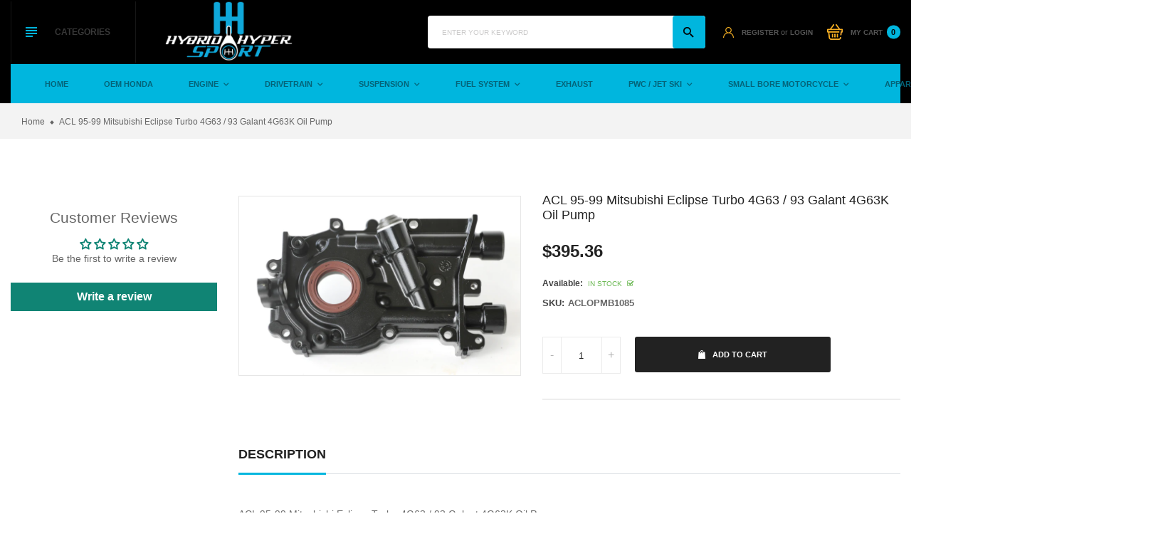

--- FILE ---
content_type: text/css
request_url: https://hybridhypersport.com/cdn/shop/t/17/assets/responsive.scss.css?v=103586498651845860691697652212
body_size: 2971
content:
.w-29{-webkit-box-flex:0 0 29.29936%;-moz-box-flex:0 0 29.29936%;-webkit-flex:0 0 29.29936%;-ms-flex:0 0 29.29936%;flex:0 0 29.29936%;max-width:29.29936%}.w-41{-webkit-box-flex:0 0 41.40127%;-moz-box-flex:0 0 41.40127%;-webkit-flex:0 0 41.40127%;-ms-flex:0 0 41.40127%;flex:0 0 41.40127%;max-width:41.40127%;padding:0 10px}@media (min-width: 768px){.col-md-cus-5{position:relative;width:100%;min-height:1px;-webkit-box-flex:0;-webkit-flex:0 0 20%;-ms-flex:0 0 20%;flex:0 0 20%;max-width:20%;padding-left:15px;padding-right:15px}.col-md-4-9{-webkit-box-flex:0;-webkit-flex:0 0 44.44444444%;-ms-flex:0 0 44.44444444%;flex:0 0 44.44444444%;max-width:44.44444444%}.col-md-5-9{-webkit-box-flex:0;-webkit-flex:0 0 55.55555555%;-ms-flex:0 0 55.55555555%;flex:0 0 55.55555555%;max-width:55.55555555%}}@media (min-width: 992px){.col-lg-cus-5{position:relative;width:100%;min-height:1px;-webkit-box-flex:0;-webkit-flex:0 0 20%;-ms-flex:0 0 20%;flex:0 0 20%;max-width:20%;padding-left:15px;padding-right:15px}.col-lg-4-9{-webkit-box-flex:0;-webkit-flex:0 0 44.44444444%;-ms-flex:0 0 44.44444444%;flex:0 0 44.44444444%;max-width:44.44444444%}.col-lg-5-9{-webkit-box-flex:0;-webkit-flex:0 0 55.55555555%;-ms-flex:0 0 55.55555555%;flex:0 0 55.55555555%;max-width:55.55555555%}}@media (min-width: 1200px){.col-xl-cus-5{position:relative;width:100%;min-height:1px;-webkit-box-flex:0;-webkit-flex:0 0 20%;-ms-flex:0 0 20%;flex:0 0 20%;max-width:20%;padding-left:15px;padding-right:15px}.col-xl-4-9{-webkit-box-flex:0;-webkit-flex:0 0 44.44444444%;-ms-flex:0 0 44.44444444%;flex:0 0 44.44444444%;max-width:44.44444444%}.col-xl-5-9{-webkit-box-flex:0;-webkit-flex:0 0 55.55555555%;-ms-flex:0 0 55.55555555%;flex:0 0 55.55555555%;max-width:55.55555555%}}@media (max-width: 1199px){.d-xmd-block{display:block!important}.d-xmd-inline{display:inline-block!important}.text-xmd-center{text-align:center}.ml-xmd-auto{margin-left:auto}.lang-rtl .ml-xmd-auto{margin-right:auto;margin-left:inherit}.mr-xmd-auto{margin-right:auto}.lang-rtl .mr-xmd-auto{margin-left:auto;margin-right:inherit}.ml-xmd-auto.mr-xmd-auto{margin:auto}.m-xmd-auto{margin:auto!important}}@media (max-width: 991px){.vertical_menu .show_sub{display:flex!important;-webkit-align-items:center;-moz-align-items:center;-ms-align-items:center;align-items:center}.m-md-auto{margin:auto!important}}@media (min-width: 992px){.col-md-cus-5{position:relative;width:100%;min-height:1px;-webkit-box-flex:0;-webkit-flex:0 0 20%;-ms-flex:0 0 20%;flex:0 0 20%;max-width:20%;padding-left:5px;padding-right:5px}.col-md-4-9{-webkit-box-flex:0;-webkit-flex:0 0 44.44444444%;-ms-flex:0 0 44.44444444%;flex:0 0 44.44444444%;max-width:44.44444444%;padding-left:15px;padding-right:15px}.col-md-5-9{-webkit-box-flex:0;-webkit-flex:0 0 55.55555555%;-ms-flex:0 0 55.55555555%;flex:0 0 55.55555555%;max-width:55.55555555%;padding-left:15px;padding-right:15px}}@media (max-width: 767px){.col-sm-2{-webkit-box-flex:0;-webkit-flex:0 0 16.666667%;-ms-flex:0 0 16.666667%;flex:0 0 16.666667%;max-width:16.666667%}.col-sm-3{-webkit-box-flex:0;-webkit-flex:0 0 25%;-ms-flex:0 0 25%;flex:0 0 25%;max-width:25%}.col-sm-4{-webkit-box-flex:0;-webkit-flex:0 0 33.333333%;-ms-flex:0 0 33.333333%;flex:0 0 33.333333%;max-width:33.333333%}.col-sm-5{-webkit-box-flex:0;-webkit-flex:0 0 41.666667%;-ms-flex:0 0 41.666667%;flex:0 0 41.666667%;max-width:41.666667%}.col-sm-6{-webkit-box-flex:0;-webkit-flex:0 0 50%;-ms-flex:0 0 50%;flex:0 0 50%;width:50%;max-width:50%}.col-sm-7{-webkit-box-flex:0;-webkit-flex:0 0 58.333333%;-ms-flex:0 0 58.333333%;flex:0 0 58.333333%;max-width:58.333333%}.col-sm-8{-webkit-box-flex:0;-webkit-flex:0 0 66.666667%;-ms-flex:0 0 66.666667%;flex:0 0 66.666667%;max-width:66.666667%}.col-sm-9{-webkit-box-flex:0;-webkit-flex:0 0 75%;-ms-flex:0 0 75%;flex:0 0 75%;max-width:75%}.col-sm-10{-webkit-box-flex:0;-webkit-flex:0 0 83.333333%;-ms-flex:0 0 83.333333%;flex:0 0 83.333333%;max-width:83.333333%}.col-sm-11{-webkit-box-flex:0;-webkit-flex:0 0 91.666667%;-ms-flex:0 0 91.666667%;flex:0 0 91.666667%;max-width:91.666667%}.col-sm-12{-webkit-box-flex:0;-webkit-flex:0 0 100%;-ms-flex:0 0 100%;flex:0 0 100%;width:100%;max-width:100%}.mb-sm-30{margin-bottom:30px}.order-sm-1{-webkit-box-ordinal-group:1;-moz-box-ordinal-group:1;-ms-flex-order:1;-webkit-order:1;order:1}}@media (max-width: 575px){.col-xs-2{-webkit-box-flex:0;-webkit-flex:0 0 16.666667%;-ms-flex:0 0 16.666667%;flex:0 0 16.666667%;max-width:16.666667%}.col-xs-3{-webkit-box-flex:0;-webkit-flex:0 0 25%;-ms-flex:0 0 25%;flex:0 0 25%;max-width:25%}.col-xs-4{-webkit-box-flex:0;-webkit-flex:0 0 33.333333%;-ms-flex:0 0 33.333333%;flex:0 0 33.333333%;max-width:33.333333%}.col-xs-5{-webkit-box-flex:0;-webkit-flex:0 0 41.666667%;-ms-flex:0 0 41.666667%;flex:0 0 41.666667%;max-width:41.666667%}.col-xs-6{-webkit-box-flex:0;-webkit-flex:0 0 50%;-ms-flex:0 0 50%;flex:0 0 50%;width:50%;max-width:50%}.col-xs-7{-webkit-box-flex:0;-webkit-flex:0 0 58.333333%;-ms-flex:0 0 58.333333%;flex:0 0 58.333333%;max-width:58.333333%}.col-xs-8{-webkit-box-flex:0;-webkit-flex:0 0 66.666667%;-ms-flex:0 0 66.666667%;flex:0 0 66.666667%;max-width:66.666667%}.col-xs-9{-webkit-box-flex:0;-webkit-flex:0 0 75%;-ms-flex:0 0 75%;flex:0 0 75%;max-width:75%}.col-xs-10{-webkit-box-flex:0;-webkit-flex:0 0 83.333333%;-ms-flex:0 0 83.333333%;flex:0 0 83.333333%;max-width:83.333333%}.col-xs-11{-webkit-box-flex:0;-webkit-flex:0 0 91.666667%;-ms-flex:0 0 91.666667%;flex:0 0 91.666667%;max-width:91.666667%}.col-xs-12{-webkit-box-flex:0;-webkit-flex:0 0 100%;-ms-flex:0 0 100%;flex:0 0 100%;width:100%;max-width:100%}.text-xs-center{text-align:center!important}.text-xs-left{text-align:left!important}.text-xs-right{text-align:right!important}.flex-xs-unordered{-webkit-box-ordinal-group:1;-webkit-order:0;-ms-flex-order:0;order:0}.flex-xs-first{-webkit-box-ordinal-group:0;-webkit-order:-1;-ms-flex-order:-1;order:-1}.d-xs-block{display:block!important}.d-xs-none{display:none!important}.justify-content-xs-center{-webkit-box-pack:center!important;-webkit-justify-content:center!important;-ms-flex-pack:center!important;justify-content:center!important}.w-xs-100{width:100%!important}}.header-mobile{-webkit-box-shadow:0 5px 15px rgba(0,0,0,.1);-moz-box-shadow:0 5px 15px rgba(0,0,0,.1);-ms-box-shadow:0 5px 15px rgba(0,0,0,.1);-o-box-shadow:0 5px 15px rgba(0,0,0,.1);box-shadow:0 5px 15px #0000001a;position:relative;background:#fff;padding:10px 15px}.header-mobile .item-mobile-top{position:relative;cursor:pointer;font-size:20px;float:inherit;text-shadow:none;line-height:10px}.header-mobile .item-mobile-top i{color:#222;font-size:24px}.header-mobile #_mobile_menutop{width:30px;height:30px;text-align:center;line-height:30px;background-color:#272727;border-radius:50%;cursor:pointer}.header-mobile #_mobile_menutop i{font-size:21px}.header-mobile .mobile_logo{margin-right:15px}.lang-rtl .header-mobile .mobile_logo{margin-left:15px;margin-right:inherit}.header-mobile #mobile_search{position:relative;width:100%;margin-right:15px}.lang-rtl .header-mobile #mobile_search{margin-left:15px;margin-right:inherit}.header-mobile #mobile_search .search__input{background:#f4f4f4;width:100%;outline:none;border:none;height:34px;font-size:12px;font-weight:500;font-family:Roboto,HelveticaNeue,Helvetica Neue,sans-serif;color:#222;padding:0 35px 0 10px;-webkit-border-radius:17px;-moz-border-radius:17px;-ms-border-radius:17px;-o-border-radius:17px;border-radius:17px}.lang-rtl .header-mobile #mobile_search .search__input{padding:0 10px 0 35px}.header-mobile #mobile_search .search__input::-webkit-input-placeholder{font-family:Roboto,HelveticaNeue,Helvetica Neue,sans-serif;font-weight:400;color:#cccbcb;font-size:12px}.header-mobile #mobile_search .search__input:-moz-placeholder{font-family:Roboto,HelveticaNeue,Helvetica Neue,sans-serif;font-weight:400;color:#cccbcb;font-size:12px}.header-mobile #mobile_search .search__input::-moz-placeholder{font-family:Roboto,HelveticaNeue,Helvetica Neue,sans-serif;font-weight:400;color:#cccbcb;font-size:12px}.header-mobile #mobile_search .search__input:-ms-input-placeholder{font-family:Roboto,HelveticaNeue,Helvetica Neue,sans-serif;font-weight:400;color:#cccbcb;font-size:12px}.header-mobile #mobile_search .search__submit{position:absolute;top:2px;right:5px}.lang-rtl .header-mobile #mobile_search .search__submit{left:5px;right:auto}@media (max-width: 767px){.header-mobile #mobile_search .search__submit{top:10px}}.header-mobile #mobile_search .search__submit .icon__fallback-text{display:none}.header-mobile #mobile_search .search__submit .site-header__search-icon{color:#00b6de;font-size:21px}.header-mobile #mobile_search .search__submit .site-header__search-icon .icon-search{display:block;width:15px;height:15px;background:url(//hybridhypersport.com/cdn/shop/t/17/assets/icon-autodaily.png?v=37911742964661247111697644561);background-position:-28px -135px}@media (max-width: 575px){.header-mobile .mobile_logo img{max-width:90px!important}}.mobile-boxpage{position:fixed;top:100%;left:0;right:0;bottom:0;background:#fff;z-index:1000;visibility:hidden;filter:alpha(opacity=0);-ms-filter:"progid:DXImageTransform.Microsoft.Alpha(Opacity=0)";-webkit-opacity:0;-moz-opacity:0;-ms-opacity:0;-o-opacity:0;opacity:0;-webkit-transition:all .2s;-moz-transition:all .2s;-ms-transition:all .2s;-o-transition:all .2s;transition:all .2s}.mobile-boxpage.active{visibility:visible;filter:alpha(opacity=100);-ms-filter:"progid:DXImageTransform.Microsoft.Alpha(Opacity=100)";-webkit-opacity:1;-moz-opacity:1;-ms-opacity:1;-o-opacity:1;opacity:1;top:0}.content-boxpage{padding:0;overflow-y:scroll}.content-boxpage .box-header{height:45px;background:#fffffff2;-webkit-box-shadow:0 2px 5px -2px rgba(0,0,0,.2);-moz-box-shadow:0 2px 5px -2px rgba(0,0,0,.2);-ms-box-shadow:0 2px 5px -2px rgba(0,0,0,.2);-o-box-shadow:0 2px 5px -2px rgba(0,0,0,.2);box-shadow:0 2px 5px -2px #0003;padding:0 15px;position:relative;z-index:1001}.content-boxpage .box-header .title-box{font-family:Poppins,HelveticaNeue,Helvetica Neue,sans-serif;font-weight:700;text-transform:uppercase;color:#000;font-size:16px}.content-boxpage .box-header .close-box,.content-boxpage .box-header .back-box{font-size:11px;color:#999;font-weight:700;cursor:pointer}.content-boxpage .box-header .back-box{display:none}.content-boxpage .box-header .back-box.active{display:block}.content-boxpage .box-content{overflow-y:scroll}#mobile-pageaccount .account-list-content{font-size:13px}#mobile-pageaccount .account-list-content i,#mobile-pageaccount .account-list-content .currency_header{display:none}#mobile-pageaccount .account-list-content>div{padding:15px 0}#mobile-pageaccount .links-currency,#mobile-pageaccount .links-language{font-size:13px;padding:15px 0;position:relative;cursor:pointer}#mobile-pageaccount .links-currency i,#mobile-pageaccount .links-language i{position:absolute;right:-20px;top:20px}.lang-rtl #mobile-pageaccount .links-currency i,.lang-rtl #mobile-pageaccount .links-language i{left:-20px;right:auto}#mobile-pageaccount #box-currency,#mobile-pageaccount #box-language{position:absolute;top:45px;left:0;right:0;bottom:0;visibility:hidden;filter:alpha(opacity=0);-ms-filter:"progid:DXImageTransform.Microsoft.Alpha(Opacity=0)";-webkit-opacity:0;-moz-opacity:0;-ms-opacity:0;-o-opacity:0;opacity:0;-webkit-transform:translateX(-100%);-ms-transform:translateX(-100%);transform:translate(-100%);-webkit-transition:all .8s ease;-moz-transition:all .8s ease;-ms-transition:all .8s ease;-o-transition:all .8s ease;transition:all .8s ease;background:#fff}.lang-rtl #mobile-pageaccount #box-currency,.lang-rtl #mobile-pageaccount #box-language{-webkit-transform:translateX(100%);-ms-transform:translateX(100%);transform:translate(100%)}#mobile-pageaccount #box-currency.active,#mobile-pageaccount #box-language.active{visibility:visible;filter:alpha(opacity=100);-ms-filter:"progid:DXImageTransform.Microsoft.Alpha(Opacity=100)";-webkit-opacity:1;-moz-opacity:1;-ms-opacity:1;-o-opacity:1;opacity:1;-webkit-transform:translateX(0);-ms-transform:translateX(0);transform:translate(0)}.lang-rtl #mobile-pageaccount #box-currency.active,.lang-rtl #mobile-pageaccount #box-language.active{-webkit-transform:translateX(0);-ms-transform:translateX(0);transform:translate(0)}#mobile-pageaccount #box-currency .item-language,#mobile-pageaccount #box-currency .item-currency,#mobile-pageaccount #box-language .item-language,#mobile-pageaccount #box-language .item-currency{padding:10px 15px;border-bottom:1px dotted #eaeaea;position:relative}#mobile-pageaccount #box-currency .item-language.current:before,#mobile-pageaccount #box-currency .item-currency.current:before,#mobile-pageaccount #box-language .item-language.current:before,#mobile-pageaccount #box-language .item-currency.current:before{position:absolute;top:12px;right:15px;content:"\f26b";font: 14px/1 Material-Design-Iconic-Font;font-size:14px;text-rendering:auto;color:#999}.lang-rtl #mobile-pageaccount #box-currency .item-language.current:before,.lang-rtl #mobile-pageaccount #box-currency .item-currency.current:before,.lang-rtl #mobile-pageaccount #box-language .item-language.current:before,.lang-rtl #mobile-pageaccount #box-language .item-currency.current:before{left:15px;right:auto}#_mobile_currency_selector{position:absolute;top:50%;left:50%;-webkit-transform:translate(-50%,-50%);-ms-transform:translate(-50%,-50%);transform:translate(-50%,-50%)}#_mobile_currency_selector span{color:#999;display:block;padding:5px 10px}#_mobile_currency_selector span:not(:last-child){border-bottom:1px dashed #ddd}#_mobile_currency_selector span.selected{color:#00b6de}#mobile-blockcart #cart-info{display:block!important;padding:10px 15px}#mobile-blockcart #cart-info .cart{font-family:Poppins,HelveticaNeue,Helvetica Neue,sans-serif;color:#222;font-weight:500;font-size:13px}#mobile-blockcart #cart-info .cart .ajaxcart__inner{padding:20px 0 0}#mobile-blockcart #cart-info .cart .ajaxcart__inner .ajaxcart__product{position:relative;padding-bottom:20px;border-bottom:1px solid #e6e6e6}#mobile-blockcart #cart-info .cart .ajaxcart__inner .ajaxcart__product:not(:last-child){margin-bottom:20px}#mobile-blockcart #cart-info .cart .ajaxcart__inner .ajaxcart__product:last-child{border-bottom:1px solid #222222}#mobile-blockcart #cart-info .cart .ajaxcart__inner .ajaxcart__product .media>a img{width:70px;margin-right:10px;border:1px solid #e6e6e6;-webkit-border-radius:5px;-moz-border-radius:5px;-ms-border-radius:5px;-o-border-radius:5px;border-radius:5px}.lang-rtl #mobile-blockcart #cart-info .cart .ajaxcart__inner .ajaxcart__product .media>a img{margin-left:10px;margin-right:inherit}#mobile-blockcart #cart-info .cart .ajaxcart__inner .ajaxcart__product .media .price_close{margin-top:11px;display:-webkit-box;display:-moz-box;display:-ms-flexbox;display:-webkit-flex;display:flex;-webkit-align-items:center;-moz-align-items:center;-ms-align-items:center;align-items:center;-webkit-justify-content:space-between;-moz-justify-content:space-between;-ms-justify-content:space-between;justify-content:space-between;-ms-flex-pack:space-between}#mobile-blockcart #cart-info .cart .ajaxcart__inner .product-name{margin-top:-5px}#mobile-blockcart #cart-info .cart .ajaxcart__inner .product-name,#mobile-blockcart #cart-info .cart .ajaxcart__inner .ajaxcart__product-meta{text-transform:none;font-size:12px;color:#444;font-weight:500;font-family:Roboto,HelveticaNeue,Helvetica Neue,sans-serif;line-height:24px;display:-webkit-box;-webkit-box-orient:vertical;-webkit-line-clamp:2;overflow:hidden}#mobile-blockcart #cart-info .cart .ajaxcart__inner .product-name:hover,#mobile-blockcart #cart-info .cart .ajaxcart__inner .ajaxcart__product-meta:hover{color:#00b6de}#mobile-blockcart #cart-info .cart .ajaxcart__inner .product-price{font-family:Poppins,HelveticaNeue,Helvetica Neue,sans-serif;font-size:12px;color:#222;font-weight:700}#mobile-blockcart #cart-info .cart .ajaxcart__inner .quantity{font-size:12px;color:#222;font-weight:500;font-family:Poppins,HelveticaNeue,Helvetica Neue,sans-serif}#mobile-blockcart #cart-info .cart .ajaxcart__footer{margin-top:25px;padding:0}#mobile-blockcart #cart-info .cart .ajaxcart__footer .cart-note label{margin-top:10px}#mobile-blockcart #cart-info .cart .ajaxcart__footer .subtotal{padding-bottom:20px}#mobile-blockcart #cart-info .cart .ajaxcart__footer .subtotal label,#mobile-blockcart #cart-info .cart .ajaxcart__footer .subtotal span{font-size:1.6rem;font-family:Roboto,HelveticaNeue,Helvetica Neue,sans-serif;color:#222;font-weight:900;text-transform:uppercase;margin:0}#mobile-blockcart #cart-info .cart .ajaxcart__footer .cart_view{display:block;margin:0 60px;padding:35px 0 10px}#mobile-blockcart #cart-info .cart .ajaxcart__footer .btn{font-family:Roboto,HelveticaNeue,Helvetica Neue,sans-serif;font-size:11px;font-weight:700;color:#222;background:#ececec;height:44px;line-height:44px;width:100%;padding:0;-webkit-border-radius:2px;-moz-border-radius:2px;-ms-border-radius:2px;-o-border-radius:2px;border-radius:2px}#mobile-blockcart #cart-info .cart .ajaxcart__footer .btn:hover{background:#00b6de;color:#fff}#mobile-blockcart #cart-info .cart .ajaxcart__footer .btn.cart__checkout{background:#222;margin-bottom:5px;color:#fff}#mobile-blockcart #cart-info .cart .ajaxcart__footer .btn.cart__checkout i{margin-right:5px;color:#fff;font-size:13px;vertical-align:middle}.lang-rtl #mobile-blockcart #cart-info .cart .ajaxcart__footer .btn.cart__checkout i{margin-left:5px;margin-right:inherit}#mobile-blockcart #cart-info .cart .ajaxcart__footer .btn.cart__checkout:hover{background:#00b6de}#mobile-blockcart #cart-info .cart .remove-from-cart{position:absolute;font-size:1.6rem;color:#8f8f8f;display:inline-block;width:23px;height:23px;text-align:center;-webkit-border-radius:100%;-moz-border-radius:100%;-ms-border-radius:100%;-o-border-radius:100%;border-radius:100%;top:-7px;left:-10px;background:#e6e6e6}.lang-rtl #mobile-blockcart #cart-info .cart .remove-from-cart{right:-10px;left:auto}#mobile-blockcart #cart-info .cart .remove-from-cart:hover{color:red}#mobile-blockcart #cart-info .cart .threshold_spend{margin:16px 0}#mobile-blockcart #cart-info.has-scroll .ajaxcart__inner{max-height:222px;overflow-y:scroll}#mobile-blockcart #cart-info.has-scroll .ajaxcart__inner::-webkit-scrollbar-track{background-color:#eaeaea;-webkit-border-radius:20px;-moz-border-radius:20px;-ms-border-radius:20px;-o-border-radius:20px;border-radius:20px}#mobile-blockcart #cart-info.has-scroll .ajaxcart__inner::-webkit-scrollbar{width:5px;background-color:#eaeaea;-webkit-border-radius:20px;-moz-border-radius:20px;-ms-border-radius:20px;-o-border-radius:20px;border-radius:20px}#mobile-blockcart #cart-info.has-scroll .ajaxcart__inner::-webkit-scrollbar-thumb{-webkit-border-radius:20px;-moz-border-radius:20px;-ms-border-radius:20px;-o-border-radius:20px;border-radius:20px;background-color:#00b6de}#stickymenu_bottom_mobile{position:fixed;width:100%;bottom:0;z-index:9;left:0;padding:5px 15px;background:#fff;-webkit-box-shadow:0 -2px 5px -2px rgba(0,0,0,.2);-moz-box-shadow:0 -2px 5px -2px rgba(0,0,0,.2);-ms-box-shadow:0 -2px 5px -2px rgba(0,0,0,.2);-o-box-shadow:0 -2px 5px -2px rgba(0,0,0,.2);box-shadow:0 -2px 5px -2px #0003}.lang-rtl #stickymenu_bottom_mobile{right:0;left:auto}#stickymenu_bottom_mobile .stickymenu-item{width:70px}#stickymenu_bottom_mobile .stickymenu-item a{display:inline-block;position:relative}#stickymenu_bottom_mobile .stickymenu-item i{font-size:23px;color:#000;background:transparent;width:auto;height:auto;margin:0 0 2px;vertical-align:top}#stickymenu_bottom_mobile .stickymenu-item i.icon-home{display:block;width:21px;height:18px;background:url(//hybridhypersport.com/cdn/shop/t/17/assets/icon-sticky-menu_mb.png?v=97830788907458640671697644561) no-repeat;background-position:0 0;margin:0 auto 5px}#stickymenu_bottom_mobile .stickymenu-item i.icon-wishlist{display:block;width:19px;height:18px;background:url(//hybridhypersport.com/cdn/shop/t/17/assets/icon-sticky-menu_mb.png?v=97830788907458640671697644561) no-repeat;background-position:0 -21px;margin:0 auto 5px}#stickymenu_bottom_mobile .stickymenu-item i.icon-shopping-cart{display:block;width:18px;height:18px;background:url(//hybridhypersport.com/cdn/shop/t/17/assets/icon-sticky-menu_mb.png?v=97830788907458640671697644561) no-repeat;background-position:0 -41px;margin:0 auto 5px}#stickymenu_bottom_mobile .stickymenu-item i.icon-account{display:block;width:17px;height:17px;background:url(//hybridhypersport.com/cdn/shop/t/17/assets/icon-sticky-menu_mb.png?v=97830788907458640671697644561) no-repeat;background-position:0 -62px;margin:0 auto 5px}#stickymenu_bottom_mobile .stickymenu-item i.icon-arrow-up{display:block;width:15px;height:13px;background:url(//hybridhypersport.com/cdn/shop/t/17/assets/icon-sticky-menu_mb.png?v=97830788907458640671697644561) no-repeat;background-position:0 -81px;margin:0 auto 5px}#stickymenu_bottom_mobile .stickymenu-item span,#stickymenu_bottom_mobile .stickymenu-item .on_top{display:block;font-family:Roboto,HelveticaNeue,Helvetica Neue,sans-serif;font-weight:400;font-size:10px;line-height:1;color:#bebebe}#stickymenu_bottom_mobile .stickymenu-item .cart-products-count span{position:absolute;top:-4px;right:-10px;bottom:inherit;background:#fd6666;width:16px;height:16px;-webkit-border-radius:50%;-moz-border-radius:50%;-ms-border-radius:50%;-o-border-radius:50%;border-radius:50%;display:-webkit-box;display:-moz-box;display:-ms-flexbox;display:-webkit-flex;display:flex;-webkit-justify-content:center;-moz-justify-content:center;-ms-justify-content:center;justify-content:center;-ms-flex-pack:center;-webkit-align-items:center;-moz-align-items:center;-ms-align-items:center;align-items:center;color:#fff}.lang-rtl #stickymenu_bottom_mobile .stickymenu-item .cart-products-count span{left:-10px;right:auto}#stickymenu_bottom_mobile .stickymenu-item .header-cart{display:inline-block;position:relative}#stickymenu_bottom_mobile .stickymenu-item .title-cart{font-size:10px;text-transform:capitalize;font-family:Roboto,HelveticaNeue,Helvetica Neue,sans-serif}#stickymenu_bottom_mobile .stickymenu-item:hover a{color:#999;text-decoration:none}#stickymenu_bottom_mobile .stickymenu-item:hover a i{color:#999}#stickymenu_bottom_mobile #back_top{position:initial}#stickymenu_bottom_mobile #back_top>span{width:initial;height:initial;border:none;padding:0}#stickymenu_bottom_mobile #back_top:hover span{background:initial}#_mobile_sidebarmenu_content{width:230px}.btn-mobile_vertical_menu{color:#222;text-align:center;font-size:19px;margin-right:15px}.lang-rtl .btn-mobile_vertical_menu{margin-left:15px;margin-right:inherit}@media (max-width: 767px){#_mobile_vertical_menu{position:fixed;width:250px;height:100vh;max-height:inherit;overflow:auto;text-align:center;top:0;left:-250px;-webkit-transition:all .3s linear;-moz-transition:all .3s linear;-ms-transition:all .3s linear;-o-transition:all .3s linear;transition:all .3s linear;filter:alpha(opacity=0);-ms-filter:"progid:DXImageTransform.Microsoft.Alpha(Opacity=0)";-webkit-opacity:0;-moz-opacity:0;-ms-opacity:0;-o-opacity:0;opacity:0;z-index:9999;padding:0 10px 70px;-webkit-border-radius:0;-moz-border-radius:0;-ms-border-radius:0;-o-border-radius:0;border-radius:0;border:none;visibility:initial}.lang-rtl #_mobile_vertical_menu{right:-250px;left:auto}#_mobile_vertical_menu .site-nav li:first-child{border-top:none}#_mobile_vertical_menu li{padding:0}#_mobile_vertical_menu li .site-nav__dropdown{position:static;width:100%!important;filter:alpha(opacity=100);-ms-filter:"progid:DXImageTransform.Microsoft.Alpha(Opacity=100)";-webkit-opacity:1;-moz-opacity:1;-ms-opacity:1;-o-opacity:1;opacity:1;visibility:visible;-webkit-border-radius:0;-moz-border-radius:0;-ms-border-radius:0;-o-border-radius:0;border-radius:0;-webkit-box-shadow:none;-moz-box-shadow:none;-ms-box-shadow:none;-o-box-shadow:none;box-shadow:none;padding:0;background:none!important;display:none;-webkit-transition:none;-moz-transition:none;-ms-transition:none;-o-transition:none;transition:none}#_mobile_vertical_menu .show_sub i{font-size:19px}#_mobile_vertical_menu .menuTitle.has_child{margin-top:0}#_mobile_vertical_menu.active{left:0;filter:alpha(opacity=100);-ms-filter:"progid:DXImageTransform.Microsoft.Alpha(Opacity=100)";-webkit-opacity:1;-moz-opacity:1;-ms-opacity:1;-o-opacity:1;opacity:1}.lang-rtl #_mobile_vertical_menu.active{right:0;left:auto}.sidebar .title-block{font-size:16px}#NovBreadcrumbs{margin-bottom:30px}#NovBreadcrumbs h1{font-size:18px;margin-bottom:20px}.pagination{-webkit-box-align:center!important;-webkit-align-items:center!important;-ms-flex-align:center!important;align-items:center!important}.product-single__info{margin-top:20px}.group-reviews{font-size:11px}.group-reviews>div:not(:last-child){margin-right:10px}.lang-rtl .group-reviews>div:not(:last-child){margin-left:10px;margin-right:inherit}.group-reviews .label-review{font-size:10px}.product-single__tabs .nav-tabs{margin-top:25px;margin-bottom:20px}.blog--list-view .article--listing{display:block}.blog--list-view .article--listing>div{margin-right:0!important}.lang-rtl .blog--list-view .article--listing>div{margin-left:0!important;margin-right:inherit}.blog--list-view .article--listing .media-body{margin-top:15px}.article__thumnail{margin-bottom:15px}.article__title{font-size:16px;margin-bottom:10px}.BlogRelated .title-block{font-size:1.8rem}}
/*# sourceMappingURL=/cdn/shop/t/17/assets/responsive.scss.css.map?v=103586498651845860691697652212 */
